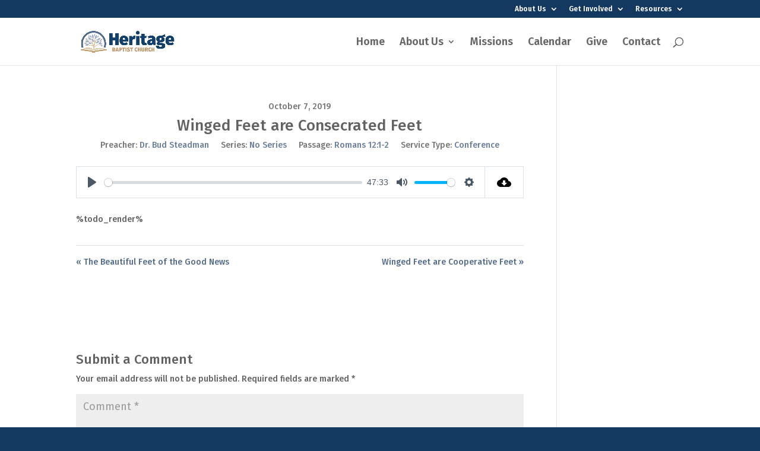

--- FILE ---
content_type: text/css
request_url: https://heritageroscoe.org/wp-content/uploads/maxmegamenu/style.css?ver=093b36
body_size: 116
content:
@charset "UTF-8";

/** THIS FILE IS AUTOMATICALLY GENERATED - DO NOT MAKE MANUAL EDITS! **/
/** Custom CSS should be added to Mega Menu > Menu Themes > Custom Styling **/

.mega-menu-last-modified-1751924731 { content: 'Monday 7th July 2025 21:45:31 UTC'; }

.wp-block {}